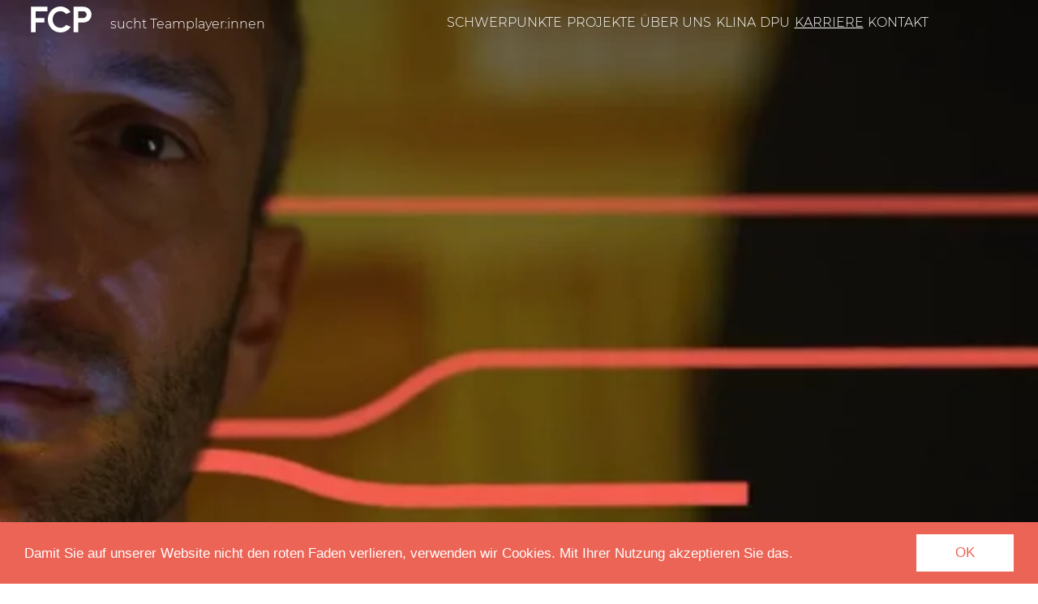

--- FILE ---
content_type: text/html; charset=UTF-8
request_url: https://fcp.at/de/karriere
body_size: 9552
content:
<!DOCTYPE html>
<html lang="de" dir="ltr" prefix="content: http://purl.org/rss/1.0/modules/content/  dc: http://purl.org/dc/terms/  foaf: http://xmlns.com/foaf/0.1/  og: http://ogp.me/ns#  rdfs: http://www.w3.org/2000/01/rdf-schema#  schema: http://schema.org/  sioc: http://rdfs.org/sioc/ns#  sioct: http://rdfs.org/sioc/types#  skos: http://www.w3.org/2004/02/skos/core#  xsd: http://www.w3.org/2001/XMLSchema# ">
    <head>
        <meta charset="utf-8" />
<script>var _paq = _paq || [];(function(){var u=(("https:" == document.location.protocol) ? "https://matomo.fcp.at/" : "http://matomo.fcp.at/");_paq.push(["setSiteId", "1"]);_paq.push(["setTrackerUrl", u+"piwik.php"]);_paq.push(["setDoNotTrack", 1]);_paq.push(['requireConsent']);_paq.push(["trackPageView"]);_paq.push(["setIgnoreClasses", ["no-tracking","colorbox"]]);_paq.push(["enableLinkTracking"]);var d=document,g=d.createElement("script"),s=d.getElementsByTagName("script")[0];g.type="text/javascript";g.defer=true;g.async=true;g.src=u+"piwik.js";s.parentNode.insertBefore(g,s);})();</script>
<meta name="Generator" content="Drupal 8 (https://www.drupal.org)" />
<meta name="MobileOptimized" content="width" />
<meta name="HandheldFriendly" content="true" />
<meta name="viewport" content="width=device-width, initial-scale=1.0" />
<link rel="shortcut icon" href="/core/misc/favicon.ico" type="image/vnd.microsoft.icon" />
<link rel="alternate" hreflang="de" href="https://fcp.at/de/karriere" />
<link rel="alternate" hreflang="en" href="https://fcp.at/en/career" />
<link rel="canonical" href="https://fcp.at/de/karriere" />
<link rel="shortlink" href="https://fcp.at/de/node/115" />
<link rel="revision" href="https://fcp.at/de/karriere" />

        <title>Karriere Seite | FCP</title>
        <link rel="stylesheet" media="all" href="/sites/default/files/css/css_NVJNINgFIIxIFXnnAI7BpN9AGDQVcNdlBzMMtiF9b8s.css?t68sbt" />
<link rel="stylesheet" media="all" href="/sites/default/files/css/css_OzqUvM7IHPCpUFdezA2TnoqTsaqvZ1wpkkPBUPztxJw.css?t68sbt" />

        
<!--[if lte IE 8]>
<script src="/sites/default/files/js/js_VtafjXmRvoUgAzqzYTA3Wrjkx9wcWhjP0G4ZnnqRamA.js"></script>
<![endif]-->


        <link rel="icon" type="image/x-icon" href="/themes/tpl_fcp/images/favicons/favicon.ico" />
        <link rel="apple-touch-icon" sizes="180x180" href="/themes/tpl_fcp/images/favicons/apple-touch-icon.png">
        <link rel="icon" type="image/png" sizes="32x32" href="/themes/tpl_fcp/images/favicons/favicon-32x32.png">
        <link rel="icon" type="image/png" href="/themes/tpl_fcp/images/favicons/android-chrome-192x192.png" sizes="192x192">
        <link rel="icon" type="image/png" href="/themes/tpl_fcp/images/favicons/android-chrome-512x512.png" sizes="512x512">
        <link rel="icon" type="image/png" sizes="16x16" href="/themes/tpl_fcp/images/favicons/favicon-16x16.png">
        <link rel="icon" type="image/png" sizes="194x194" href="/themes/tpl_fcp/images/favicons/favicon-194x194.png">
        <link rel="manifest" href="/themes/tpl_fcp/images/favicons/manifest.json">
        <link rel="mask-icon" href="/themes/tpl_fcp/images/favicons/safari-pinned-tab.svg" color="#EC6456">
        <meta name="apple-mobile-web-app-title" content="FCP">
        <meta name="application-name" content="FCP">
        <meta name="theme-color" content="#ffffff">
        <meta name="msapplication-config" content="/themes/tpl_fcp/images/favicons/browserconfig.xml">

    </head>
    <body class="">
                <a href="#content" class="visually-hidden focusable">
            Direkt zum Inhalt
        </a>

        
          <div class="dialog-off-canvas-main-canvas" data-off-canvas-main-canvas>
    <div id="content" class="red-look">
    <header class="header" role="banner">
          <div>
    
<div role="navigation" aria-labelledby="block-fcphauptnavigation-absolute-menu" id="block-fcphauptnavigation-absolute">
    <nav class="primary-nav navbar navbar-expand-lg absolute-nav">
                                        
        <h2 class="visually-hidden" id="block-fcphauptnavigation-absolute-menu">FCP Hauptnavigation weißes Logo</h2>
        

        <div class="col-lg-5 col-md-7 col-9">
            <div class="d-flex">
                <a href="/de"><svg class="logo" height="98.75mm" viewBox="0 0 653.08 279.92" width="870.765" xmlns="http://www.w3.org/2000/svg"><g fill="currentColor"><path d="M0 3.07v274.79h50.62V172.53h94.5V124h-94.5V51.6h126.53V3.07zM429.27 218.73l-48.35-19.51-1.09-.42-.8 1.07a67.83 67.83 0 0 1-14.64 14.61 79.82 79.82 0 0 1-20.63 10.87 76.47 76.47 0 0 1-25.76 4.12c-11.89 0-24.12-2.38-33.57-6.52a77.78 77.78 0 0 1-25.95-18.47 93.06 93.06 0 0 1-17.76-28.31 94.61 94.61 0 0 1-6.66-35.92 94.66 94.66 0 0 1 6.66-35.93A93.13 93.13 0 0 1 258.51 76a77.76 77.76 0 0 1 25.95-18.47C293.91 53.4 306.14 51 318 51a76.31 76.31 0 0 1 25.73 4.13A72.46 72.46 0 0 1 363.92 66a68.12 68.12 0 0 1 13.75 14.28l.71 1L427 61.22l-1.66-2.67a129.09 129.09 0 0 0-25.77-29 133.31 133.31 0 0 0-36.83-21.47A122.94 122.94 0 0 0 317.94 0a131.14 131.14 0 0 0-52.41 10.71 134.48 134.48 0 0 0-43.27 29.73 145.57 145.57 0 0 0-29.47 44.62A139 139 0 0 0 181.86 140a138.42 138.42 0 0 0 10.93 55.12 146 146 0 0 0 29.47 44.4 134.46 134.46 0 0 0 43.27 29.74 131.2 131.2 0 0 0 52.41 10.7 129 129 0 0 0 46.16-8.08 134.92 134.92 0 0 0 37.47-21.42 127.16 127.16 0 0 0 26-29zM646.42 54.88a82.09 82.09 0 0 0-18.57-27 89.9 89.9 0 0 0-27.64-18.21A86.14 86.14 0 0 0 566.3 3H459.52v274.86h50.62V172.53h56.16a86.32 86.32 0 0 0 33.91-6.65 89.9 89.9 0 0 0 27.64-18.17 83.1 83.1 0 0 0 25.23-59.94 82.64 82.64 0 0 0-6.66-32.89zm-48.66 46.54a40.73 40.73 0 0 1-8 11.51 40.25 40.25 0 0 1-11.42 8.07 31.2 31.2 0 0 1-13.5 3h-54.7V51.6h54.7a31.27 31.27 0 0 1 13.5 3 40.41 40.41 0 0 1 11.42 8 41.16 41.16 0 0 1 8 11.51 32.39 32.39 0 0 1 0 27.23z"/></g></svg></a>
                <span class="fcp-claim align-self-end d-sm-inline d-none"></span>
            </div>
        </div>
        <div class="col-lg-6 col-md-5 col-3 align-self-end text-right">
            <button class="moblie-menu-btn d-lg-none" type="button" data-toggle="modal" data-target="#menu-mobile">
                <span>MENÜ</span>
            </button>

                                    
    <div class="d-none d-lg-block">
                    <ul class="navbar-nav text-uppercase justify-content-between w-100">
                                    <li class="nav-item">
                    <a href="/de/schwerpunkte" data-drupal-link-system-path="schwerpunkte">Schwerpunkte</a>
                                    </li>
                            <li class="nav-item">
                    <a href="/de/projekte/alle" data-drupal-link-system-path="projekte/alle">Projekte</a>
                                    </li>
                            <li class="nav-item">
                    <a href="/de/ueber-uns" data-drupal-link-system-path="node/12">Über Uns</a>
                                    </li>
                            <li class="nav-item">
                    <a href="/de/klina" title="K" data-drupal-link-system-path="node/416">KliNa</a>
                                    </li>
                            <li class="nav-item">
                    <a href="https://dpu.fcp.at/">DPU</a>
                                    </li>
                            <li class="nav-item">
                    <a href="/de/karriere" class="is-active" data-drupal-link-system-path="node/115">Karriere</a>
                                    </li>
                            <li class="nav-item">
                    <a href="/de/kontakt" data-drupal-link-system-path="node/67">Kontakt</a>
                                    </li>
                    </ul>
    </div>

                    </div>
    </nav>
</div>

<div class="fcp-claim__text d-none">sucht Teamplayer:innen</div>
<div id="block-karriereheader2025deen">
  
    
      
<div class="field field--name-field-fcp-block-content field--type-entity-reference-revisions field--label-hidden">


  <div>
          <div class="field__item">
<div class="mb-6">
    <div class="paragraph paragraph--type--container paragraph--view-mode--default">
                
<div class="field field--name-field-container-content field--type-entity-reference-revisions field--label-hidden">

  <div class="container-fluid">

  <div class="row field__items">
          <div class="col-full field__item">  <div class="paragraph paragraph--type--media-element-video paragraph--view-mode--default embed-responsive embed-responsive-16by9">
          <div class="embed-responsive-item">
        
            <div>
<div class="embed-responsive embed-responsive-16by9">
  <div class="embed-responsive-item">
                  <div><iframe src="/de/media/oembed?url=https%3A//vimeo.com/823272180/7d06d83f61&amp;max_width=0&amp;max_height=0&amp;hash=hyfSbcq5UsFUxQijHf3rcIYxC_Js734I3wo8DBB2MBk" frameborder="0" allowtransparency width="426" height="240" class="media-oembed-content" title="FCP Employer Branding Video"></iframe>
</div>
            </div>
</div>


</div>
      
      </div>
      </div>
</div>
      </div>

  </div>
</div>

            </div>
</div>
</div>
          <div class="field__item">
<div class="mb-6">
    <div class="paragraph paragraph--type--container paragraph--view-mode--default">
                
<div class="field field--name-field-container-content field--type-entity-reference-revisions field--label-hidden">

  <div class="container-fluid">

  <div class="row field__items">
          <div class="col-12 field__item">
  <div class="paragraph paragraph--type--text paragraph--view-mode--default">
          
            <div><h2>Diese Positionen warten auf Teamplayer:innen.</h2></div>
      
      </div>
</div>
      </div>

  </div>
</div>

            </div>
</div>
</div>
      </div>

</div>

  </div>

  </div>

    </header>

    
    <div class="">
                <main role="main">
                            <div class="pre-content">
                      <div>
    <div class="views-element-container" id="block-views-block-all-jobs-block">
    
        
            <div><div class="jobs js-view-dom-id-3866fc3f8d9b5d5c05335262ff804ebd06d3124b8e4f7858839f73f34adf5ee8">
  
  
  

  
  
  

  <div class="views-view-grid horizontal cols-3 clearfix">
            <div class="jobs__row mb-4">
                  <div class="jobs__col"><a  data-history-node-id="741" role="article" about="/de/node/741" class="fcp-red-tile d-flex flex-column justify-content-end" href="https://fcpvce.onlyfy.jobs/job/v5eobsc7" target="_blank">
    <div class="mb-auto">
        <p>Vollzeit . Essen, Deutschland</p>
        <h3 class="font-bold"><span>Projektleiter:in Tragwerksplanung</span>
</h3>
    </div>
    <p class="details">Details</p>
</a>
</div>
                  <div class="jobs__col"><a  data-history-node-id="740" role="article" about="/de/node/740" class="fcp-red-tile d-flex flex-column justify-content-end" href="https://fcpvce.onlyfy.jobs/job/48mbmps0" target="_blank">
    <div class="mb-auto">
        <p>Vollzeit . Essen, Deutschland</p>
        <h3 class="font-bold"><span>Projektleiter:in Eisenbahnwesen</span>
</h3>
    </div>
    <p class="details">Details</p>
</a>
</div>
                  <div class="jobs__col"><a  data-history-node-id="739" role="article" about="/de/node/739" class="fcp-red-tile d-flex flex-column justify-content-end" href="https://fcpvce.onlyfy.jobs/job/km5yikkk" target="_blank">
    <div class="mb-auto">
        <p>Vollzeit . Essen, Deutschland</p>
        <h3 class="font-bold"><span>Projektleiter:in Bauphysik</span>
</h3>
    </div>
    <p class="details">Details</p>
</a>
</div>
              </div>
          <div class="jobs__row mb-4">
                  <div class="jobs__col"><a  data-history-node-id="734" role="article" about="/de/node/734" class="fcp-red-tile d-flex flex-column justify-content-end" href="https://fcpvce.onlyfy.jobs/job/1q0m11qm" target="_blank">
    <div class="mb-auto">
        <p>Vollzeit . Wien, Österreich</p>
        <h3 class="font-bold"><span>Buchhalter:in</span>
</h3>
    </div>
    <p class="details">Details</p>
</a>
</div>
                  <div class="jobs__col"><a  data-history-node-id="731" role="article" about="/de/node/731" class="fcp-red-tile d-flex flex-column justify-content-end" href="https://fcpvce.onlyfy.jobs/job/ta6npwt3" target="_blank">
    <div class="mb-auto">
        <p>Vollzeit . Wien, Österreich</p>
        <h3 class="font-bold"><span>Streckenplaner:in Eisenbahnwesen</span>
</h3>
    </div>
    <p class="details">Details</p>
</a>
</div>
                  <div class="jobs__col"><a  data-history-node-id="730" role="article" about="/de/node/730" class="fcp-red-tile d-flex flex-column justify-content-end" href="https://fcpvce.onlyfy.jobs/job/5g264u7y" target="_blank">
    <div class="mb-auto">
        <p>Vollzeit . München, Deutschland</p>
        <h3 class="font-bold"><span>Projektmanager:in - Bauwirtschaft</span>
</h3>
    </div>
    <p class="details">Details</p>
</a>
</div>
              </div>
          <div class="jobs__row mb-4">
                  <div class="jobs__col"><a  data-history-node-id="729" role="article" about="/de/node/729" class="fcp-red-tile d-flex flex-column justify-content-end" href="https://fcpvce.onlyfy.jobs/job/dgjeyd0e" target="_blank">
    <div class="mb-auto">
        <p>Vollzeit . Wien, Österreich</p>
        <h3 class="font-bold"><span>Projektmanager:in mit Fokus BIM</span>
</h3>
    </div>
    <p class="details">Details</p>
</a>
</div>
                  <div class="jobs__col"><a  data-history-node-id="728" role="article" about="/de/node/728" class="fcp-red-tile d-flex flex-column justify-content-end" href="https://fcpvce.onlyfy.jobs/job/ha3iua9y" target="_blank">
    <div class="mb-auto">
        <p>Vollzeit . Wien, Österreich</p>
        <h3 class="font-bold"><span>Konsulent:in Gebäudetechnik</span>
</h3>
    </div>
    <p class="details">Details</p>
</a>
</div>
                  <div class="jobs__col"><a  data-history-node-id="709" role="article" about="/de/node/709" class="fcp-red-tile d-flex flex-column justify-content-end" href="https://fcpvce.onlyfy.jobs/job/sk9v7y5x" target="_blank">
    <div class="mb-auto">
        <p>Vollzeit . Berlin, Deutschland</p>
        <h3 class="font-bold"><span>Statiker:in Ingenieurtiefbau</span>
</h3>
    </div>
    <p class="details">Details</p>
</a>
</div>
              </div>
          <div class="jobs__row mb-4">
                  <div class="jobs__col"><a  data-history-node-id="692" role="article" about="/de/node/692" class="fcp-red-tile d-flex flex-column justify-content-end" href="https://fcpvce.onlyfy.jobs/job/tud1l965" target="_blank">
    <div class="mb-auto">
        <p>Vollzeit . Wien, Österreich</p>
        <h3 class="font-bold"><span>Projektleiter:in Straßenplanung</span>
</h3>
    </div>
    <p class="details">Details</p>
</a>
</div>
                  <div class="jobs__col"><a  data-history-node-id="674" role="article" about="/de/node/674" class="fcp-red-tile d-flex flex-column justify-content-end" href="https://fcpvce.onlyfy.jobs/job/yiunawoy" target="_blank">
    <div class="mb-auto">
        <p>Vollzeit . Wien, Österreich</p>
        <h3 class="font-bold"><span>Teamleitung Eisenbahnwesen</span>
</h3>
    </div>
    <p class="details">Details</p>
</a>
</div>
                  <div class="jobs__col"><a  data-history-node-id="673" role="article" about="/de/node/673" class="fcp-red-tile d-flex flex-column justify-content-end" href="https://fcpvce.onlyfy.jobs/job/nsv23tu8" target="_blank">
    <div class="mb-auto">
        <p>Vollzeit . Wien, Österreich</p>
        <h3 class="font-bold"><span>Projektleiter:in Brückenbau</span>
</h3>
    </div>
    <p class="details">Details</p>
</a>
</div>
              </div>
      </div>

    

  
  

  
  
</div>
</div>

    </div>

  </div>

                </div>
                        <div class="main-content">
                  <div>
    <div data-drupal-messages-fallback class="hidden"></div><article data-history-node-id="115" role="article" about="/de/karriere">

  
    

  
  <div>
    
<div class="field field--name-field-content-content field--type-entity-reference-revisions field--label-hidden">


  <div>
          <div class="field__item">
<div class="mt-6">
    <div class="paragraph paragraph--type--container paragraph--view-mode--default">
                
<div class="field field--name-field-container-content field--type-entity-reference-revisions field--label-hidden">

  <div class="container-fluid">

  <div class="row field__items">
          <div class="col-sm-11 col-md-7 field__item">
  <div class="paragraph paragraph--type--text paragraph--view-mode--default">
          
            <div><h2>Vier Startpunkte für Ihre Karriere bei FCP.</h2></div>
      
      </div>
</div>
      </div>

  </div>
</div>

            </div>
</div>
</div>
          <div class="field__item">
<div class="mt-6">
    <div class="paragraph paragraph--type--container paragraph--view-mode--default">
                
<div class="field field--name-field-container-content field--type-entity-reference-revisions field--label-hidden">

  <div class="container-fluid">

  <div class="row field__items">
          <div class="col-sm-11 col-md-5 field__item">
  <div class="paragraph paragraph--type--text paragraph--view-mode--default">
          
            <div><p>Wir schlagen neue Wege ein.</p>

<h3>Praktikant:innen.</h3></div>
      
      </div>
</div>
      </div>

  </div>
</div>

            </div>
</div>
</div>
          <div class="field__item">
<div class="mt-5">
    <div class="paragraph paragraph--type--container paragraph--view-mode--default">
                
<div class="field field--name-field-container-content field--type-entity-reference-revisions field--label-hidden">

  <div class="container-fluid">

  <div class="row field__items">
          <div class="col-sm-11 col-md-7 offset-md-5 field__item">
  <div class="paragraph paragraph--type--text paragraph--view-mode--default">
          
            <div><p>Vernetztes Denken, Freude an der Tätigkeit und ein offener Umgang im Miteinander sind die drei Stränge, die unseren starken roten Faden bei FCP formen: im Team, im Tun und in jedem einzelnen Projekt.</p>

<p>Haben Sie im Rahmen Ihrer Ausbildung vor ein Pflichtpraktikum zu absolvieren? Oder haben Sie Interesse daran, uns in den Sommermonaten zu unterstützen? Wir begleiten Sie gerne ein Stück Ihres Ausbildungsweges. Besonders freuen wir uns über Bewerbungen von HTL-Schüler:innen und Studierenden bautechnischer Studienrichtungen.</p>

<p>Denn mit Ihnen wollen wir die Zukunft nicht nur gestalten, sondern auch nachhaltig verändern.<br />
Werden Sie jetzt Teil von FCP!<br />
<br />
Der Bewerbungszeitraum für Praktika im Sommer 2026 ist geschlossen. Wir bedanken uns für die zahlreichen Bewerbungen. </p></div>
      
      </div>
</div>
      </div>

  </div>
</div>

            </div>
</div>
</div>
          <div class="field__item">
<div class="mt-5">
    <div class="paragraph paragraph--type--container paragraph--view-mode--default">
                
<div class="field field--name-field-container-content field--type-entity-reference-revisions field--label-hidden">

  <div class="container-fluid">

  <div class="row field__items">
          <div class="col-sm-11 col-md-5 field__item">
  <div class="paragraph paragraph--type--text paragraph--view-mode--default">
          
            <div><p>Ziehen wir am selben Strang.</p>

<h3>HTL-Absolvent:innen.</h3></div>
      
      </div>
</div>
      </div>

  </div>
</div>

            </div>
</div>
</div>
          <div class="field__item">
<div class="mt-5">
    <div class="paragraph paragraph--type--container paragraph--view-mode--default">
                
<div class="field field--name-field-container-content field--type-entity-reference-revisions field--label-hidden">

  <div class="container-fluid">

  <div class="row field__items">
          <div class="col-sm-11 col-md-7 offset-md-5 field__item">
  <div class="paragraph paragraph--type--text paragraph--view-mode--default">
          
            <div><p>Vernetztes Denken, Freude an der Tätigkeit und ein offener Umgang im Miteinander sind die drei Stränge, die unseren starken roten Faden bei FCP formen: im Team, im Tun und in jedem einzelnen Projekt. Wenn Sie sich nach der Ausbildung in der Praxis beweisen wollen und voll Mut, Neugierde und Verantwortungsbewusstsein an gemeinsamen Zielen arbeiten möchten, sind Sie bei uns richtig.</p>

<p>Denn mit Ihnen wollen wir die Zukunft nicht nur gestalten, sondern auch nachhaltig verändern.<br />
Werden Sie jetzt Teil von FCP!</p></div>
      
      </div>
</div>
      </div>

  </div>
</div>

            </div>
</div>
</div>
          <div class="field__item">
<div class="mt-5">
    <div class="paragraph paragraph--type--container paragraph--view-mode--default">
                
<div class="field field--name-field-container-content field--type-entity-reference-revisions field--label-hidden">

  <div class="container-fluid">

  <div class="row field__items">
          <div class="col-sm-11 col-md-5 field__item">
  <div class="paragraph paragraph--type--text paragraph--view-mode--default">
          
            <div><p>Knüpfen Sie mit uns an Ihren Erfolg an.</p>

<h3>Studienabsolvent:innen.</h3></div>
      
      </div>
</div>
      </div>

  </div>
</div>

            </div>
</div>
</div>
          <div class="field__item">
<div class="mt-5">
    <div class="paragraph paragraph--type--container paragraph--view-mode--default">
                
<div class="field field--name-field-container-content field--type-entity-reference-revisions field--label-hidden">

  <div class="container-fluid">

  <div class="row field__items">
          <div class="col-sm-11 col-md-7 offset-md-5 field__item">
  <div class="paragraph paragraph--type--text paragraph--view-mode--default">
          
            <div><p>Vernetztes Denken, Freude an der Tätigkeit und ein offener Umgang im Miteinander sind die drei Stränge, die unseren starken roten Faden bei FCP formen: im Team, im Tun und in jedem einzelnen Projekt. Ein Leitfaden, der Sie stetig nach vorne bringt und in dem wir die Kräfte von jedem Einzelnen an den richtigen Stellen zusammenführen.</p>

<p>Denn mit Ihnen wollen wir die Zukunft nicht nur gestalten, sondern auch nachhaltig verändern.<br />
Werden Sie jetzt Teil von FCP!</p></div>
      
      </div>
</div>
          <div class="col-sm-11 col-md-7 offset-md-5 field__item">
<div class="fcp-link font-bold">
    <div class="paragraph paragraph--type--fcp-link paragraph--view-mode--default">
                <a href="https://fcpvce.jobbase.io/apply/3gkuv39gfgob5w31mphbq7nykmgyyba">Jetzt bewerben</a>
            </div>
</div>
</div>
      </div>

  </div>
</div>

            </div>
</div>
</div>
          <div class="field__item">
<div class="mt-5">
    <div class="paragraph paragraph--type--container paragraph--view-mode--default">
                
<div class="field field--name-field-container-content field--type-entity-reference-revisions field--label-hidden">

  <div class="container-fluid">

  <div class="row field__items">
          <div class="col-sm-11 col-md-5 field__item">
  <div class="paragraph paragraph--type--text paragraph--view-mode--default">
          
            <div><p>Verweben wir unsere Fähigkeiten.</p>

<h3>Quereinsteiger:innen.</h3></div>
      
      </div>
</div>
      </div>

  </div>
</div>

            </div>
</div>
</div>
          <div class="field__item">
<div class="mt-5">
    <div class="paragraph paragraph--type--container paragraph--view-mode--default">
                
<div class="field field--name-field-container-content field--type-entity-reference-revisions field--label-hidden">

  <div class="container-fluid">

  <div class="row field__items">
          <div class="col-sm-11 col-md-7 offset-md-5 field__item">
  <div class="paragraph paragraph--type--text paragraph--view-mode--default">
          
            <div><p>Vernetztes Denken, Freude an der Tätigkeit und ein offener Umgang im Miteinander sind die drei Stränge, die unseren starken roten Faden bei FCP formen: im Team, im Tun und in jedem einzelnen Projekt. Dazu brauchen wir aber immer einen frischen Blick auf die Dinge. Wenn Sie also schon viel gesehen haben, aber noch immer auf der Suche sind, wollen wir Ihre Fähigkeiten mit unseren verknüpfen.</p>

<p>Denn mit Ihnen wollen wir die Zukunft nicht nur gestalten, sondern auch nachhaltig verändern.<br />
Werden Sie jetzt Teil von FCP!</p></div>
      
      </div>
</div>
          <div class="col-sm-11 col-md-7 offset-md-5 field__item">
<div class="fcp-link font-bold">
    <div class="paragraph paragraph--type--fcp-link paragraph--view-mode--default">
                <a href="https://fcpvce.jobbase.io/apply/3gkuv39gfgob5w31mphbq7nykmgyyba">Jetzt bewerben</a>
            </div>
</div>
</div>
      </div>

  </div>
</div>

            </div>
</div>
</div>
          <div class="field__item">
<div class="mt-6 mb-6">
    <div class="paragraph paragraph--type--container paragraph--view-mode--default">
                
<div class="field field--name-field-container-content field--type-entity-reference-revisions field--label-hidden">

  <div class="container-fluid">

  <div class="row field__items">
          <div class="col-sm-11 field__item">
  <div class="paragraph paragraph--type--text paragraph--view-mode--default">
          
            <div><h2>Incentives und Work-Life-Balance</h2></div>
      
      </div>
</div>
      </div>

  </div>
</div>

            </div>
</div>
</div>
          <div class="field__item">
<div class="">
    <div class="paragraph paragraph--type--container paragraph--view-mode--default">
                
<div class="field field--name-field-container-content field--type-entity-reference-revisions field--label-hidden">

  <div class="container-fluid">

  <div class="row field__items">
          <div class="col-md-6 order-md-1 field__item">
  


  <div class="paragraph paragraph--type--media-element paragraph--view-mode--default embed-responsive embed-responsive-16by9 border-grey no-zoom ratio-16by9">
                  <img class="embed-responsive-item" src="/sites/default/files/2019-09/karriere-icon_1.png" alt="Icon Karriere Gesundheit">
            </div>
</div>
          <div class="col-sm-11 col-md-6 order-md-3 field__item">
  <div class="paragraph paragraph--type--text paragraph--view-mode--default mt-4 mb-4">
          
            <div><p><strong>Gesundheit</strong></p>

<p>FCP legt großen Wert auf die Gesundheit der Mitarbeiter:innen. Neben Trainings zu Gesundheit am Arbeitsplatz, gibt ein Betriebsarzt alle zwei Wochen Auskunft zu medizinischen Fragen. Zudem bietet das Unternehmen im Rahmen der betrieblichen Gesundheitsförderung diverse Impfungen und Gesundenuntersuchungen an.</p></div>
      
      </div>
</div>
          <div class="col-md-6 order-md-2 field__item">
  


  <div class="paragraph paragraph--type--media-element paragraph--view-mode--default embed-responsive embed-responsive-16by9 border-grey no-zoom ratio-16by9">
                  <img class="embed-responsive-item" src="/sites/default/files/2019-09/karriere-icon_2.png" alt="Icon Karriere Essen">
            </div>
</div>
          <div class="col-sm-11 col-md-6 order-md-4 field__item">
  <div class="paragraph paragraph--type--text paragraph--view-mode--default mt-4 mb-4">
          
            <div><p><strong>Essenszulage</strong></p>

<p>Um die Pausenzeit angenehm nutzen können, gibt es eine Essenszulage, welche in ausgewählten, umliegenden Restaurants einzulösen ist. Zusätzlich steht ein Sozialraum mit einer vollausgestatteten Küche zur Verfügung.</p></div>
      
      </div>
</div>
      </div>

  </div>
</div>

            </div>
</div>
</div>
          <div class="field__item">
<div class="mt-5">
    <div class="paragraph paragraph--type--container paragraph--view-mode--default">
                
<div class="field field--name-field-container-content field--type-entity-reference-revisions field--label-hidden">

  <div class="container-fluid">

  <div class="row field__items">
          <div class="col-md-6 order-md-1 field__item">
  


  <div class="paragraph paragraph--type--media-element paragraph--view-mode--default embed-responsive embed-responsive-16by9 border-grey no-zoom ratio-16by9">
                  <img class="embed-responsive-item" src="/sites/default/files/2019-09/karriere-icon_3.png" alt="Icon Karriere Prämie">
            </div>
</div>
          <div class="col-sm-11 col-md-6 order-md-3 field__item">
  <div class="paragraph paragraph--type--text paragraph--view-mode--default mt-4 mb-4">
          
            <div><p><strong>Prämie</strong></p>

<p>Sofern es die wirtschaftliche Situation des Unternehmens zulässt, werden den Mitarbeiter:innen einmal jährlich Prämien zur individuellen Würdigung des Beitrags am Unternehmenserfolg ausbezahlt.</p></div>
      
      </div>
</div>
          <div class="col-md-6 order-md-2 field__item">
  


  <div class="paragraph paragraph--type--media-element paragraph--view-mode--default embed-responsive embed-responsive-16by9 border-grey no-zoom ratio-16by9">
                  <img class="embed-responsive-item" src="/sites/default/files/2019-09/karriere-icon_4.png" alt="Icon Karriere flexible Arbeitszeit">
            </div>
</div>
          <div class="col-sm-11 col-md-6 order-md-4 field__item">
  <div class="paragraph paragraph--type--text paragraph--view-mode--default mt-4 mb-4">
          
            <div><p><strong>Flexible Arbeitszeiten</strong></p>

<p>FCP bevorzugt ausgeschlafene Leistung. Das Gleitzeitmodell des Unternehmens sowie das Modell auch örtlich flexibel zu arbeiten, bietet den Mitarbeiter:innen die Möglichkeit, ihren Arbeitsalltag den Bedürfnissen entsprechend zu gestalten.</p></div>
      
      </div>
</div>
      </div>

  </div>
</div>

            </div>
</div>
</div>
          <div class="field__item">
<div class="mt-5">
    <div class="paragraph paragraph--type--container paragraph--view-mode--default">
                
<div class="field field--name-field-container-content field--type-entity-reference-revisions field--label-hidden">

  <div class="container-fluid">

  <div class="row field__items">
          <div class="col-md-6 order-md-1 field__item">
  


  <div class="paragraph paragraph--type--media-element paragraph--view-mode--default embed-responsive embed-responsive-16by9 border-grey no-zoom ratio-16by9">
                  <img class="embed-responsive-item" src="/sites/default/files/2019-09/karriere-icon_5.png" alt="Icon Karriere Weiterbildung">
            </div>
</div>
          <div class="col-sm-11 col-md-6 order-md-3 field__item">
  <div class="paragraph paragraph--type--text paragraph--view-mode--default mt-4">
          
            <div><p><strong>Aus- &amp; Weiterbildung</strong></p>

<p>Ein individuell abgestimmtes Aus- und Weiterbildungskonzept ist unerlässlich, um Know-how bieten zu können. Aus- und Weiterbildungsangebote werden individuell an deinen Bedarf angepasst.</p></div>
      
      </div>
</div>
          <div class="col-md-6 order-md-2 field__item">
  


  <div class="paragraph paragraph--type--media-element paragraph--view-mode--default embed-responsive embed-responsive-16by9 border-grey no-zoom ratio-16by9">
                  <img class="embed-responsive-item" src="/sites/default/files/2019-09/karriere-icon_6.png" alt="Icon Karriere Obst">
            </div>
</div>
          <div class="col-sm-11 col-md-6 order-md-4 field__item">
  <div class="paragraph paragraph--type--text paragraph--view-mode--default mt-4">
          
            <div><p><strong>Frisches Obst</strong></p>

<p>Eine gesunde und ausgewogene Ernährung ist für alle Lebensbereiche wichtig. Deshalb stellt FCP seinen Mitarbeiter:innen frisches, saisonales Obst zur freien Entnahme bereit.</p></div>
      
      </div>
</div>
      </div>

  </div>
</div>

            </div>
</div>
</div>
          <div class="field__item">
<div class="mt-5">
    <div class="paragraph paragraph--type--container paragraph--view-mode--default">
                
<div class="field field--name-field-container-content field--type-entity-reference-revisions field--label-hidden">

  <div class="container-fluid">

  <div class="row field__items">
          <div class="col-md-6 order-md-1 field__item">
  


  <div class="paragraph paragraph--type--media-element paragraph--view-mode--default embed-responsive embed-responsive-16by9 border-grey no-zoom ratio-16by9">
                  <img class="embed-responsive-item" src="/sites/default/files/2019-09/karriere-icon_7.png" alt="Icon Karriere Fitness">
            </div>
</div>
          <div class="col-sm-11 col-md-6 order-md-3 field__item">
  <div class="paragraph paragraph--type--text paragraph--view-mode--default mt-4">
          
            <div><p><strong>Fitness</strong></p>

<p>Körperliche Fitness steigert das Wohlbefinden und die Gesundheit. Um den gemeinsamen Spaß an Sport und Bewegung zu fördern, organisiert FCP mehrmals jährlich unternehmensweite Teilnahmen an Sportveranstaltungen und bietet darüber hinaus einmal wöchentlich Yoga, Kraft- sowie Lauftraining in den Räumlichkeiten des Unternehmens an.</p></div>
      
      </div>
</div>
          <div class="col-md-6 order-md-2 field__item">
  


  <div class="paragraph paragraph--type--media-element paragraph--view-mode--default embed-responsive embed-responsive-16by9 border-grey no-zoom ratio-16by9">
                  <img class="embed-responsive-item" src="/sites/default/files/2019-09/karriere-icon_8.png" alt="Icon Karriere Zentrum">
            </div>
</div>
          <div class="col-sm-11 col-md-6 order-md-4 field__item">
  <div class="paragraph paragraph--type--text paragraph--view-mode--default mt-4">
          
            <div><p><strong>Gute Verkehrsanbindung</strong></p>

<p>Der Hauptstandort von FCP ist sehr zentral gelegen und kann gut mit zahlreichen Öffentlichen Verkehrsmitteln sowie auch mit dem Fahrrad erreicht werden.</p></div>
      
      </div>
</div>
      </div>

  </div>
</div>

            </div>
</div>
</div>
      </div>

</div>

  </div>

</article>

  </div>

            </div>
                    </main>
                    <div class="pre-footer">
                  <div>
    
  <div id="block-jobbanner">
    
        
            <a class="job-banner mt-6" href="/de/karriere">
        
        <div class="container-fluid py-5 background-image">
            <div class="row">
                <div class="col">
                    <h3>
            <div><p>Wir suchen Verstärkung<br />
in unserem Team.</p></div>
      </h3>
                    <p class="job-banner_link-title">Unsere offenen Stellen</p>
                </div>
            </div>
        </div>
    </a>
      </div>
</a>

  </div>

            </div>
                            <footer class="footer" role="contentinfo">
                  <div>
    <div id="block-footer-contact-block">
  
    
      
<div class="field field--name-field-fcp-block-content field--type-entity-reference-revisions field--label-hidden">


  <div>
          <div class="field__item">
<div class="mt-5 mb-5">
    <div class="paragraph paragraph--type--container paragraph--view-mode--default">
                
<div class="field field--name-field-container-content field--type-entity-reference-revisions field--label-hidden">

  <div class="container-fluid">

  <div class="row field__items">
          <div class="col-12 field__item">
  <div class="paragraph paragraph--type--text paragraph--view-mode--default">
          
            <div><p class="font-big font-bold">Standort in Ihrer Nähe</p></div>
      
      </div>
</div>
      </div>

  </div>
</div>

            </div>
</div>
</div>
          <div class="field__item">
<div class="">
    <div class="paragraph paragraph--type--container paragraph--view-mode--default">
                
<div class="field field--name-field-container-content field--type-entity-reference-revisions field--label-hidden">

  <div class="container-fluid">

  <div class="row field__items">
          <div class="col-sm-6 col-md-4 offset-md-2 field__item">
  <div class="paragraph paragraph--type--text paragraph--view-mode--default">
          
            <div><p class="font-big font-bold"><a class="font-big font-bold" href="/de/kontakt">Wien</a></p>

<p class="font-grey">T <a class="font-grey" href="tel:+431902920">+43 1 90 292.0</a><br />
E <a class="font-grey" href="mailto:fcp@fcp.at">fcp@fcp.at</a></p></div>
      
      </div>
</div>
          <div class="col-sm-4 col-md-4 offset-md-2 field__item">
<div class="fcp-link font-bold font-big">
    <div class="paragraph paragraph--type--fcp-link paragraph--view-mode--default">
                <a href="/de/kontakt">Alle Standorte</a>
            </div>
</div>
</div>
      </div>

  </div>
</div>

            </div>
</div>
</div>
      </div>

</div>

  </div>

<div class="py-4">
    <hr>
    <div class="container-fluid">
        <div class="row">
            <div class="col">
                                <nav role="navigation" aria-labelledby="block-fcpfooternavigation-menu" id="block-fcpfooternavigation">
                                                                                                    
                    <h2 class="visually-hidden" id="block-fcpfooternavigation-menu">FCP Footernavigation</h2>
                    

                                                            



    <div class="navbar nav-footer">
                    <ul class="nav">
                                    <li  class="nav-item">
                    <a href="/index.php/de/news/alle" data-drupal-link-system-path="news/alle">News</a>
                                    </li>
                            <li  class="nav-item">
                    <a href="/index.php/de/presse" data-drupal-link-system-path="node/91">Presse</a>
                                    </li>
                            <li  class="nav-item">
                    <a href="/index.php/de/fcp-innovations-preis" data-drupal-link-system-path="node/72">FCP Preis</a>
                                    </li>
                    </ul>
    </div>


                                    </nav>
            </div>
        </div>
    </div>
    <hr>
</div>
<nav role="navigation" aria-labelledby="block-fcpdatenschutzundimpressum-menu" id="block-fcpdatenschutzundimpressum">
            
  <h2 class="visually-hidden" id="block-fcpdatenschutzundimpressum-menu">FCP Datenschutz und Impressum</h2>
  

        


<div class="container-fluid">
    <div class="row pt-4">
        <div class="col">
                            <div class="nav-imprint">
                                            <ul class="nav">
                                                                        <li class="nav-item font-grey mr-3">
                                <a href="https://www.linkedin.com/company/fcp-fritsch-chiari-partner-zt-gmbh" title="FCP LinkedIn">LinkedIn</a>
                                                            </li>
                                                    <li class="nav-item font-grey mr-3">
                                <a href="/index.php/de/anmeldung-updates" title="Anmeldung Newsletter FCP" data-drupal-link-system-path="node/553">Newsletter</a>
                                                            </li>
                                                    <li class="nav-item font-grey mr-3">
                                <a href="/index.php/de/datenschutz" data-drupal-link-system-path="node/94">Datenschutz</a>
                                                            </li>
                                                    <li class="nav-item font-grey mr-3">
                                <a href="/index.php/de/impressum" data-drupal-link-system-path="node/95">Impressum</a>
                                                            </li>
                                                    <li class="nav-item font-grey mr-3">
                                <a href="https://app.whistlecomplete.at/whistleblowing/8a025c7d-52ad-4792-ab29-53c0840b742a" title="Hinweisgebersystem">Hinweisgeber:innenschutzgesetz</a>
                                                            </li>
                                                <li class="font-grey"><p> 2019 © FCP</p></li>
                    </ul>
                </div>
                    </div>
    </div>
</div>



  </nav>
<nav role="navigation" aria-labelledby="block-fcplanguageswitch-menu" id="block-fcplanguageswitch">
            
  <h2 class="visually-hidden" id="block-fcplanguageswitch-menu">FCP Language Switch</h2>
  

        


<div class="container-fluid">
    <div class="row pt-3 pb-5">
        <div class="col">
                            <div class="nav-language-switch">
                                            <ul class="nav">
                                                                                                    <li class="nav-item font-grey">
                                <a href="/index.php/de" data-drupal-link-system-path="&lt;front&gt;">Deutsch</a>
                                                            </li>
                                                            <li class="mx-2"> | </li>
                                                                                                            <li class="nav-item font-grey">
                                <a href="https://www.fcp.at/en">English</a>
                                                            </li>
                                                                        </ul>
                </div>
                    </div>
    </div>
</div>

  </nav>

  </div>

            </footer>
            </div>

    <div class="modal fade" id="menu-mobile" tabindex="-1" role="dialog" aria-labelledby="menu-mobileTitle" aria-hidden="true">
        <div class="modal-dialog modal-dialog-centered" role="document">
            <div class="modal-content">
                <div class="modal-body">
                    <button type="button" class="close-btn text-uppercase" data-dismiss="modal" aria-label="Close">
                        <span aria-hidden="true">schliessen</span>
                    </button>
                    <a href="/de"><svg class="logo" height="98.75mm" viewBox="0 0 653.08 279.92" width="870.765" xmlns="http://www.w3.org/2000/svg"><g fill="currentColor"><path d="M0 3.07v274.79h50.62V172.53h94.5V124h-94.5V51.6h126.53V3.07zM429.27 218.73l-48.35-19.51-1.09-.42-.8 1.07a67.83 67.83 0 0 1-14.64 14.61 79.82 79.82 0 0 1-20.63 10.87 76.47 76.47 0 0 1-25.76 4.12c-11.89 0-24.12-2.38-33.57-6.52a77.78 77.78 0 0 1-25.95-18.47 93.06 93.06 0 0 1-17.76-28.31 94.61 94.61 0 0 1-6.66-35.92 94.66 94.66 0 0 1 6.66-35.93A93.13 93.13 0 0 1 258.51 76a77.76 77.76 0 0 1 25.95-18.47C293.91 53.4 306.14 51 318 51a76.31 76.31 0 0 1 25.73 4.13A72.46 72.46 0 0 1 363.92 66a68.12 68.12 0 0 1 13.75 14.28l.71 1L427 61.22l-1.66-2.67a129.09 129.09 0 0 0-25.77-29 133.31 133.31 0 0 0-36.83-21.47A122.94 122.94 0 0 0 317.94 0a131.14 131.14 0 0 0-52.41 10.71 134.48 134.48 0 0 0-43.27 29.73 145.57 145.57 0 0 0-29.47 44.62A139 139 0 0 0 181.86 140a138.42 138.42 0 0 0 10.93 55.12 146 146 0 0 0 29.47 44.4 134.46 134.46 0 0 0 43.27 29.74 131.2 131.2 0 0 0 52.41 10.7 129 129 0 0 0 46.16-8.08 134.92 134.92 0 0 0 37.47-21.42 127.16 127.16 0 0 0 26-29zM646.42 54.88a82.09 82.09 0 0 0-18.57-27 89.9 89.9 0 0 0-27.64-18.21A86.14 86.14 0 0 0 566.3 3H459.52v274.86h50.62V172.53h56.16a86.32 86.32 0 0 0 33.91-6.65 89.9 89.9 0 0 0 27.64-18.17 83.1 83.1 0 0 0 25.23-59.94 82.64 82.64 0 0 0-6.66-32.89zm-48.66 46.54a40.73 40.73 0 0 1-8 11.51 40.25 40.25 0 0 1-11.42 8.07 31.2 31.2 0 0 1-13.5 3h-54.7V51.6h54.7a31.27 31.27 0 0 1 13.5 3 40.41 40.41 0 0 1 11.42 8 41.16 41.16 0 0 1 8 11.51 32.39 32.39 0 0 1 0 27.23z"/></g></svg></a>
                    <ul class="main-menu">
                        <li><a href="https://fcp.at/de">Start</a></li>
                                                    <li><a href="/de/schwerpunkte">Schwerpunkte</a></li>
                                                    <li><a href="/de/projekte/alle">Projekte</a></li>
                                                    <li><a href="/de/ueber-uns">Über Uns</a></li>
                                                    <li><a href="/de/klina">KliNa</a></li>
                                                    <li><a href="https://dpu.fcp.at/">DPU</a></li>
                                                    <li><a href="/de/karriere">Karriere</a></li>
                                                    <li><a href="/de/kontakt">Kontakt</a></li>
                                            </ul>

                    <ul class="footer-menu">
                                                    <li><a href="/de/news/alle">News</a></li>
                                                    <li><a href="/de/presse">Presse</a></li>
                                                    <li><a href="/de/fcp-innovations-preis">FCP Preis</a></li>
                                            </ul>
                    <span class="copyright">2019 © FCP</span>
                </div>
            </div>
        </div>
    </div>

</div>

  </div>

        

        <script type="application/json" data-drupal-selector="drupal-settings-json">{"path":{"baseUrl":"\/","scriptPath":null,"pathPrefix":"de\/","currentPath":"node\/115","currentPathIsAdmin":false,"isFront":false,"currentLanguage":"de"},"pluralDelimiter":"\u0003","cookieconsent":{"message":"Damit Sie auf unserer Website nicht den roten Faden verlieren, verwenden wir Cookies. Mit Ihrer Nutzung akzeptieren Sie das.","dismiss":"OK","learnMore":"","link":"","path":"\/","expiry":365,"target":"_self","domain":".fcp.at","markup":"\u003Cdiv class=\u0022cc_banner cc_container cc_container--open\u0022\u003E\n    \u003Ca href=\u0022#null\u0022 data-cc-event=\u0022click:dismiss\u0022 target=\u0022_blank\u0022 class=\u0022cc_btn cc_btn_accept_all\u0022\u003EOK\u003C\/a\u003E\n    \u003Cp class=\u0022cc_message\u0022\u003EDamit Sie auf unserer Website nicht den roten Faden verlieren, verwenden wir Cookies. Mit Ihrer Nutzung akzeptieren Sie das. \u003Ca data-cc-if=\u0022options.link\u0022 target=\u0022_self\u0022 class=\u0022cc_more_info\u0022 href=\u0022\u0022\u003E\u003C\/a\u003E\u003C\/p\u003E\n    \u003Ca class=\u0022cc_logo\u0022 target=\u0022_blank\u0022 href=\u0022http:\/\/silktide.com\/cookieconsent\u0022\u003ECookie Consent plugin for the EU cookie law\u003C\/a\u003E\n\u003C\/div\u003E\n","container":"#content","theme":false},"matomo":{"trackMailto":true},"user":{"uid":0,"permissionsHash":"3c0bd0c31ac2de04f1e083b671de41eb4ff1b9b627a3f0ab167b3ce6256bfcff"}}</script>
<script src="/sites/default/files/js/js_1Ki9slsLNrzaR6MvAWgrLTbc_qA8gC58nH3c3S_uwzM.js"></script>

    </body>
</html>


--- FILE ---
content_type: text/html; charset=UTF-8
request_url: https://fcp.at/de/media/oembed?url=https%3A//vimeo.com/823272180/7d06d83f61&max_width=0&max_height=0&hash=hyfSbcq5UsFUxQijHf3rcIYxC_Js734I3wo8DBB2MBk
body_size: 414
content:
<!DOCTYPE html>
<html>
  <head>
    <link rel="stylesheet" media="all" href="/sites/default/files/css/css_REZt01W0Pj4GrqJHdPCMs0xbMA-RLlgiburyk_qeOrQ.css?t68sbt" />

  </head>
  <body style="margin: 0">
    <iframe src="https://player.vimeo.com/video/823272180?h=7d06d83f61&amp;app_id=122963" width="426" height="240" frameborder="0" allow="autoplay; fullscreen; picture-in-picture; clipboard-write; encrypted-media; web-share" referrerpolicy="strict-origin-when-cross-origin" title="FCP Employer Branding Video"></iframe>
  </body>
</html>


--- FILE ---
content_type: text/html; charset=UTF-8
request_url: https://player.vimeo.com/video/823272180?h=7d06d83f61&app_id=122963
body_size: 6847
content:
<!DOCTYPE html>
<html lang="en">
<head>
  <meta charset="utf-8">
  <meta name="viewport" content="width=device-width,initial-scale=1,user-scalable=yes">
  
  <link rel="canonical" href="https://player.vimeo.com/video/823272180?h=7d06d83f61">
  <meta name="googlebot" content="noindex,indexifembedded">
  
  
  <title>FCP Employer Branding Video on Vimeo</title>
  <style>
      body, html, .player, .fallback {
          overflow: hidden;
          width: 100%;
          height: 100%;
          margin: 0;
          padding: 0;
      }
      .fallback {
          
              background-color: transparent;
          
      }
      .player.loading { opacity: 0; }
      .fallback iframe {
          position: fixed;
          left: 0;
          top: 0;
          width: 100%;
          height: 100%;
      }
  </style>
  <link rel="modulepreload" href="https://f.vimeocdn.com/p/4.46.25/js/player.module.js" crossorigin="anonymous">
  <link rel="modulepreload" href="https://f.vimeocdn.com/p/4.46.25/js/vendor.module.js" crossorigin="anonymous">
  <link rel="preload" href="https://f.vimeocdn.com/p/4.46.25/css/player.css" as="style">
</head>

<body>


<div class="vp-placeholder">
    <style>
        .vp-placeholder,
        .vp-placeholder-thumb,
        .vp-placeholder-thumb::before,
        .vp-placeholder-thumb::after {
            position: absolute;
            top: 0;
            bottom: 0;
            left: 0;
            right: 0;
        }
        .vp-placeholder {
            visibility: hidden;
            width: 100%;
            max-height: 100%;
            height: calc(1080 / 1920 * 100vw);
            max-width: calc(1920 / 1080 * 100vh);
            margin: auto;
        }
        .vp-placeholder-carousel {
            display: none;
            background-color: #000;
            position: absolute;
            left: 0;
            right: 0;
            bottom: -60px;
            height: 60px;
        }
    </style>

    

    
        <style>
            .vp-placeholder-thumb {
                overflow: hidden;
                width: 100%;
                max-height: 100%;
                margin: auto;
            }
            .vp-placeholder-thumb::before,
            .vp-placeholder-thumb::after {
                content: "";
                display: block;
                filter: blur(7px);
                margin: 0;
                background: url(https://i.vimeocdn.com/video/1664598236-cb6b3df6b74982ce702ef1a80115e08de299589d14ba4c4da9e86d6cbdea2ea4-d?mw=80&q=85) 50% 50% / contain no-repeat;
            }
            .vp-placeholder-thumb::before {
                 
                margin: -30px;
            }
        </style>
    

    <div class="vp-placeholder-thumb"></div>
    <div class="vp-placeholder-carousel"></div>
    <script>function placeholderInit(t,h,d,s,n,o){var i=t.querySelector(".vp-placeholder"),v=t.querySelector(".vp-placeholder-thumb");if(h){var p=function(){try{return window.self!==window.top}catch(a){return!0}}(),w=200,y=415,r=60;if(!p&&window.innerWidth>=w&&window.innerWidth<y){i.style.bottom=r+"px",i.style.maxHeight="calc(100vh - "+r+"px)",i.style.maxWidth="calc("+n+" / "+o+" * (100vh - "+r+"px))";var f=t.querySelector(".vp-placeholder-carousel");f.style.display="block"}}if(d){var e=new Image;e.onload=function(){var a=n/o,c=e.width/e.height;if(c<=.95*a||c>=1.05*a){var l=i.getBoundingClientRect(),g=l.right-l.left,b=l.bottom-l.top,m=window.innerWidth/g*100,x=window.innerHeight/b*100;v.style.height="calc("+e.height+" / "+e.width+" * "+m+"vw)",v.style.maxWidth="calc("+e.width+" / "+e.height+" * "+x+"vh)"}i.style.visibility="visible"},e.src=s}else i.style.visibility="visible"}
</script>
    <script>placeholderInit(document,  false ,  true , "https://i.vimeocdn.com/video/1664598236-cb6b3df6b74982ce702ef1a80115e08de299589d14ba4c4da9e86d6cbdea2ea4-d?mw=80\u0026q=85",  1920 ,  1080 );</script>
</div>

<div id="player" class="player"></div>
<script>window.playerConfig = {"cdn_url":"https://f.vimeocdn.com","vimeo_api_url":"api.vimeo.com","request":{"files":{"dash":{"cdns":{"akfire_interconnect_quic":{"avc_url":"https://vod-adaptive-ak.vimeocdn.com/exp=1768823782~acl=%2F4f147cb2-ec17-4f27-8486-f1061d920e19%2Fpsid%3Db1e858fbfac196dd60db3fe3e4b14817dbf9210b19c8f72555ed997bb3007f01%2F%2A~hmac=04833c73f6cdb2b775a0e701e185620190e83d78bba0aab2752344ef4af6d0f5/4f147cb2-ec17-4f27-8486-f1061d920e19/psid=b1e858fbfac196dd60db3fe3e4b14817dbf9210b19c8f72555ed997bb3007f01/v2/playlist/av/primary/prot/cXNyPTE/playlist.json?omit=av1-hevc\u0026pathsig=8c953e4f~b2ouwYFY5bk5whTPfj2WowSCFveHRXbHZFaWeXSXy3k\u0026qsr=1\u0026r=dXM%3D\u0026rh=A8RwU","origin":"gcs","url":"https://vod-adaptive-ak.vimeocdn.com/exp=1768823782~acl=%2F4f147cb2-ec17-4f27-8486-f1061d920e19%2Fpsid%3Db1e858fbfac196dd60db3fe3e4b14817dbf9210b19c8f72555ed997bb3007f01%2F%2A~hmac=04833c73f6cdb2b775a0e701e185620190e83d78bba0aab2752344ef4af6d0f5/4f147cb2-ec17-4f27-8486-f1061d920e19/psid=b1e858fbfac196dd60db3fe3e4b14817dbf9210b19c8f72555ed997bb3007f01/v2/playlist/av/primary/prot/cXNyPTE/playlist.json?pathsig=8c953e4f~b2ouwYFY5bk5whTPfj2WowSCFveHRXbHZFaWeXSXy3k\u0026qsr=1\u0026r=dXM%3D\u0026rh=A8RwU"},"fastly_skyfire":{"avc_url":"https://skyfire.vimeocdn.com/1768823782-0xaaa5a3d134706a647e0c64cdf49e7bbc235e5120/4f147cb2-ec17-4f27-8486-f1061d920e19/psid=b1e858fbfac196dd60db3fe3e4b14817dbf9210b19c8f72555ed997bb3007f01/v2/playlist/av/primary/prot/cXNyPTE/playlist.json?omit=av1-hevc\u0026pathsig=8c953e4f~b2ouwYFY5bk5whTPfj2WowSCFveHRXbHZFaWeXSXy3k\u0026qsr=1\u0026r=dXM%3D\u0026rh=A8RwU","origin":"gcs","url":"https://skyfire.vimeocdn.com/1768823782-0xaaa5a3d134706a647e0c64cdf49e7bbc235e5120/4f147cb2-ec17-4f27-8486-f1061d920e19/psid=b1e858fbfac196dd60db3fe3e4b14817dbf9210b19c8f72555ed997bb3007f01/v2/playlist/av/primary/prot/cXNyPTE/playlist.json?pathsig=8c953e4f~b2ouwYFY5bk5whTPfj2WowSCFveHRXbHZFaWeXSXy3k\u0026qsr=1\u0026r=dXM%3D\u0026rh=A8RwU"}},"default_cdn":"akfire_interconnect_quic","separate_av":true,"streams":[{"profile":"c3347cdf-6c91-4ab3-8d56-737128e7a65f","id":"34ff54fb-b193-4855-9ff6-25cd56ec4ba5","fps":25,"quality":"360p"},{"profile":"f9e4a5d7-8043-4af3-b231-641ca735a130","id":"91db3b26-2e00-4044-8782-83d164c5746a","fps":25,"quality":"540p"},{"profile":"d0b41bac-2bf2-4310-8113-df764d486192","id":"ec788aba-5d8b-4509-86d2-c08c30b5413b","fps":25,"quality":"240p"},{"profile":"f3f6f5f0-2e6b-4e90-994e-842d1feeabc0","id":"0c2e4473-8ac6-441f-a535-ecc94d54f3c1","fps":25,"quality":"720p"},{"profile":"5ff7441f-4973-4241-8c2e-976ef4a572b0","id":"46c1a065-24ad-41fb-abc8-cc21f2fd7885","fps":25,"quality":"1080p"}],"streams_avc":[{"profile":"d0b41bac-2bf2-4310-8113-df764d486192","id":"ec788aba-5d8b-4509-86d2-c08c30b5413b","fps":25,"quality":"240p"},{"profile":"f3f6f5f0-2e6b-4e90-994e-842d1feeabc0","id":"0c2e4473-8ac6-441f-a535-ecc94d54f3c1","fps":25,"quality":"720p"},{"profile":"5ff7441f-4973-4241-8c2e-976ef4a572b0","id":"46c1a065-24ad-41fb-abc8-cc21f2fd7885","fps":25,"quality":"1080p"},{"profile":"c3347cdf-6c91-4ab3-8d56-737128e7a65f","id":"34ff54fb-b193-4855-9ff6-25cd56ec4ba5","fps":25,"quality":"360p"},{"profile":"f9e4a5d7-8043-4af3-b231-641ca735a130","id":"91db3b26-2e00-4044-8782-83d164c5746a","fps":25,"quality":"540p"}]},"hls":{"captions":"https://vod-adaptive-ak.vimeocdn.com/exp=1768823782~acl=%2F4f147cb2-ec17-4f27-8486-f1061d920e19%2Fpsid%3Db1e858fbfac196dd60db3fe3e4b14817dbf9210b19c8f72555ed997bb3007f01%2F%2A~hmac=04833c73f6cdb2b775a0e701e185620190e83d78bba0aab2752344ef4af6d0f5/4f147cb2-ec17-4f27-8486-f1061d920e19/psid=b1e858fbfac196dd60db3fe3e4b14817dbf9210b19c8f72555ed997bb3007f01/v2/playlist/av/primary/sub/89760157-c-en-x-autogen,210078392-c-de-x-autogen/prot/cXNyPTE/playlist.m3u8?ext-subs=1\u0026locale=de-AT\u0026omit=opus\u0026pathsig=8c953e4f~xnt10Di6cEEOoYNKC9DBaX3atMoAJc7rTH45VfXqcTE\u0026qsr=1\u0026r=dXM%3D\u0026rh=A8RwU\u0026sf=fmp4","cdns":{"akfire_interconnect_quic":{"avc_url":"https://vod-adaptive-ak.vimeocdn.com/exp=1768823782~acl=%2F4f147cb2-ec17-4f27-8486-f1061d920e19%2Fpsid%3Db1e858fbfac196dd60db3fe3e4b14817dbf9210b19c8f72555ed997bb3007f01%2F%2A~hmac=04833c73f6cdb2b775a0e701e185620190e83d78bba0aab2752344ef4af6d0f5/4f147cb2-ec17-4f27-8486-f1061d920e19/psid=b1e858fbfac196dd60db3fe3e4b14817dbf9210b19c8f72555ed997bb3007f01/v2/playlist/av/primary/sub/89760157-c-en-x-autogen,210078392-c-de-x-autogen/prot/cXNyPTE/playlist.m3u8?ext-subs=1\u0026locale=de-AT\u0026omit=av1-hevc-opus\u0026pathsig=8c953e4f~xnt10Di6cEEOoYNKC9DBaX3atMoAJc7rTH45VfXqcTE\u0026qsr=1\u0026r=dXM%3D\u0026rh=A8RwU\u0026sf=fmp4","captions":"https://vod-adaptive-ak.vimeocdn.com/exp=1768823782~acl=%2F4f147cb2-ec17-4f27-8486-f1061d920e19%2Fpsid%3Db1e858fbfac196dd60db3fe3e4b14817dbf9210b19c8f72555ed997bb3007f01%2F%2A~hmac=04833c73f6cdb2b775a0e701e185620190e83d78bba0aab2752344ef4af6d0f5/4f147cb2-ec17-4f27-8486-f1061d920e19/psid=b1e858fbfac196dd60db3fe3e4b14817dbf9210b19c8f72555ed997bb3007f01/v2/playlist/av/primary/sub/89760157-c-en-x-autogen,210078392-c-de-x-autogen/prot/cXNyPTE/playlist.m3u8?ext-subs=1\u0026locale=de-AT\u0026omit=opus\u0026pathsig=8c953e4f~xnt10Di6cEEOoYNKC9DBaX3atMoAJc7rTH45VfXqcTE\u0026qsr=1\u0026r=dXM%3D\u0026rh=A8RwU\u0026sf=fmp4","origin":"gcs","url":"https://vod-adaptive-ak.vimeocdn.com/exp=1768823782~acl=%2F4f147cb2-ec17-4f27-8486-f1061d920e19%2Fpsid%3Db1e858fbfac196dd60db3fe3e4b14817dbf9210b19c8f72555ed997bb3007f01%2F%2A~hmac=04833c73f6cdb2b775a0e701e185620190e83d78bba0aab2752344ef4af6d0f5/4f147cb2-ec17-4f27-8486-f1061d920e19/psid=b1e858fbfac196dd60db3fe3e4b14817dbf9210b19c8f72555ed997bb3007f01/v2/playlist/av/primary/sub/89760157-c-en-x-autogen,210078392-c-de-x-autogen/prot/cXNyPTE/playlist.m3u8?ext-subs=1\u0026locale=de-AT\u0026omit=opus\u0026pathsig=8c953e4f~xnt10Di6cEEOoYNKC9DBaX3atMoAJc7rTH45VfXqcTE\u0026qsr=1\u0026r=dXM%3D\u0026rh=A8RwU\u0026sf=fmp4"},"fastly_skyfire":{"avc_url":"https://skyfire.vimeocdn.com/1768823782-0xaaa5a3d134706a647e0c64cdf49e7bbc235e5120/4f147cb2-ec17-4f27-8486-f1061d920e19/psid=b1e858fbfac196dd60db3fe3e4b14817dbf9210b19c8f72555ed997bb3007f01/v2/playlist/av/primary/sub/89760157-c-en-x-autogen,210078392-c-de-x-autogen/prot/cXNyPTE/playlist.m3u8?ext-subs=1\u0026locale=de-AT\u0026omit=av1-hevc-opus\u0026pathsig=8c953e4f~xnt10Di6cEEOoYNKC9DBaX3atMoAJc7rTH45VfXqcTE\u0026qsr=1\u0026r=dXM%3D\u0026rh=A8RwU\u0026sf=fmp4","captions":"https://skyfire.vimeocdn.com/1768823782-0xaaa5a3d134706a647e0c64cdf49e7bbc235e5120/4f147cb2-ec17-4f27-8486-f1061d920e19/psid=b1e858fbfac196dd60db3fe3e4b14817dbf9210b19c8f72555ed997bb3007f01/v2/playlist/av/primary/sub/89760157-c-en-x-autogen,210078392-c-de-x-autogen/prot/cXNyPTE/playlist.m3u8?ext-subs=1\u0026locale=de-AT\u0026omit=opus\u0026pathsig=8c953e4f~xnt10Di6cEEOoYNKC9DBaX3atMoAJc7rTH45VfXqcTE\u0026qsr=1\u0026r=dXM%3D\u0026rh=A8RwU\u0026sf=fmp4","origin":"gcs","url":"https://skyfire.vimeocdn.com/1768823782-0xaaa5a3d134706a647e0c64cdf49e7bbc235e5120/4f147cb2-ec17-4f27-8486-f1061d920e19/psid=b1e858fbfac196dd60db3fe3e4b14817dbf9210b19c8f72555ed997bb3007f01/v2/playlist/av/primary/sub/89760157-c-en-x-autogen,210078392-c-de-x-autogen/prot/cXNyPTE/playlist.m3u8?ext-subs=1\u0026locale=de-AT\u0026omit=opus\u0026pathsig=8c953e4f~xnt10Di6cEEOoYNKC9DBaX3atMoAJc7rTH45VfXqcTE\u0026qsr=1\u0026r=dXM%3D\u0026rh=A8RwU\u0026sf=fmp4"}},"default_cdn":"akfire_interconnect_quic","separate_av":true}},"file_codecs":{"av1":[],"avc":["ec788aba-5d8b-4509-86d2-c08c30b5413b","0c2e4473-8ac6-441f-a535-ecc94d54f3c1","46c1a065-24ad-41fb-abc8-cc21f2fd7885","34ff54fb-b193-4855-9ff6-25cd56ec4ba5","91db3b26-2e00-4044-8782-83d164c5746a"],"hevc":{"dvh1":[],"hdr":[],"sdr":[]}},"lang":"en","referrer":"https://fcp.at/","cookie_domain":".vimeo.com","signature":"bd0e762beccff0d6d36a81e6ed631a5e","timestamp":1768820182,"expires":3600,"text_tracks":[{"id":89760157,"lang":"en-x-autogen","url":"https://captions.vimeo.com/captions/89760157.vtt?expires=1768823782\u0026sig=b2f08ca6acd3d740d9ec0d3c7a97c133d1cf9fea","kind":"captions","label":"English (auto-generated)","provenance":"ai_generated","default":true},{"id":210078392,"lang":"de-x-autogen","url":"https://captions.vimeo.com/captions/210078392.vtt?expires=1768823782\u0026sig=be31777ddfb214bef3bcd99b0b14807f2c12ded8","kind":"captions","label":"Deutsch (automatisch generiert)","provenance":"ai_generated"}],"thumb_preview":{"url":"https://videoapi-sprites.vimeocdn.com/video-sprites/image/6e95a1b8-9aac-4d12-8189-fef933f64456.0.jpeg?ClientID=sulu\u0026Expires=1768822249\u0026Signature=40814072bf2f8beb24d4178698e28af4c9ef3222","height":2640,"width":4686,"frame_height":240,"frame_width":426,"columns":11,"frames":120},"currency":"USD","session":"4c4cecda8cc8df2dac80e975cf5c4ed08a0aa9a41768820182","cookie":{"volume":1,"quality":null,"hd":0,"captions":null,"transcript":null,"captions_styles":{"color":null,"fontSize":null,"fontFamily":null,"fontOpacity":null,"bgOpacity":null,"windowColor":null,"windowOpacity":null,"bgColor":null,"edgeStyle":null},"audio_language":null,"audio_kind":null,"qoe_survey_vote":0},"build":{"backend":"31e9776","js":"4.46.25"},"urls":{"js":"https://f.vimeocdn.com/p/4.46.25/js/player.js","js_base":"https://f.vimeocdn.com/p/4.46.25/js","js_module":"https://f.vimeocdn.com/p/4.46.25/js/player.module.js","js_vendor_module":"https://f.vimeocdn.com/p/4.46.25/js/vendor.module.js","locales_js":{"de-DE":"https://f.vimeocdn.com/p/4.46.25/js/player.de-DE.js","en":"https://f.vimeocdn.com/p/4.46.25/js/player.js","es":"https://f.vimeocdn.com/p/4.46.25/js/player.es.js","fr-FR":"https://f.vimeocdn.com/p/4.46.25/js/player.fr-FR.js","ja-JP":"https://f.vimeocdn.com/p/4.46.25/js/player.ja-JP.js","ko-KR":"https://f.vimeocdn.com/p/4.46.25/js/player.ko-KR.js","pt-BR":"https://f.vimeocdn.com/p/4.46.25/js/player.pt-BR.js","zh-CN":"https://f.vimeocdn.com/p/4.46.25/js/player.zh-CN.js"},"ambisonics_js":"https://f.vimeocdn.com/p/external/ambisonics.min.js","barebone_js":"https://f.vimeocdn.com/p/4.46.25/js/barebone.js","chromeless_js":"https://f.vimeocdn.com/p/4.46.25/js/chromeless.js","three_js":"https://f.vimeocdn.com/p/external/three.rvimeo.min.js","vuid_js":"https://f.vimeocdn.com/js_opt/modules/utils/vuid.min.js","hive_sdk":"https://f.vimeocdn.com/p/external/hive-sdk.js","hive_interceptor":"https://f.vimeocdn.com/p/external/hive-interceptor.js","proxy":"https://player.vimeo.com/static/proxy.html","css":"https://f.vimeocdn.com/p/4.46.25/css/player.css","chromeless_css":"https://f.vimeocdn.com/p/4.46.25/css/chromeless.css","fresnel":"https://arclight.vimeo.com/add/player-stats","player_telemetry_url":"https://arclight.vimeo.com/player-events","telemetry_base":"https://lensflare.vimeo.com"},"flags":{"plays":1,"dnt":0,"autohide_controls":0,"preload_video":"metadata_on_hover","qoe_survey_forced":0,"ai_widget":0,"ecdn_delta_updates":0,"disable_mms":0,"check_clip_skipping_forward":0},"country":"US","client":{"ip":"3.133.133.211"},"ab_tests":{"cross_origin_texttracks":{"group":"variant","track":false,"data":null}},"atid":"1691226577.1768820182","ai_widget_signature":"f5419bffb33d7f15800791a008c30a7d74666fe39f96e24d46ae4cb122076fd7_1768823782","config_refresh_url":"https://player.vimeo.com/video/823272180/config/request?atid=1691226577.1768820182\u0026expires=3600\u0026referrer=https%3A%2F%2Ffcp.at%2F\u0026session=4c4cecda8cc8df2dac80e975cf5c4ed08a0aa9a41768820182\u0026signature=bd0e762beccff0d6d36a81e6ed631a5e\u0026time=1768820182\u0026v=1"},"player_url":"player.vimeo.com","video":{"id":823272180,"title":"FCP Employer Branding Video","width":1920,"height":1080,"duration":148,"url":"","share_url":"https://vimeo.com/823272180/7d06d83f61","embed_code":"\u003ciframe title=\"vimeo-player\" src=\"https://player.vimeo.com/video/823272180?h=7d06d83f61\" width=\"640\" height=\"360\" frameborder=\"0\" referrerpolicy=\"strict-origin-when-cross-origin\" allow=\"autoplay; fullscreen; picture-in-picture; clipboard-write; encrypted-media; web-share\"   allowfullscreen\u003e\u003c/iframe\u003e","default_to_hd":0,"privacy":"unlisted","embed_permission":"public","thumbnail_url":"https://i.vimeocdn.com/video/1664598236-cb6b3df6b74982ce702ef1a80115e08de299589d14ba4c4da9e86d6cbdea2ea4-d","owner":{"id":12292147,"name":"FCP","img":"https://i.vimeocdn.com/portrait/32730374_60x60?sig=cd3297924986a80313dcad8c299784bc08bb2a9e5a98730d064da68e5bd2d453\u0026v=1\u0026region=us","img_2x":"https://i.vimeocdn.com/portrait/32730374_60x60?sig=cd3297924986a80313dcad8c299784bc08bb2a9e5a98730d064da68e5bd2d453\u0026v=1\u0026region=us","url":"https://vimeo.com/user12292147","account_type":"live_premium"},"spatial":0,"live_event":null,"version":{"current":null,"available":[{"id":986741556,"file_id":3864883299,"is_current":true},{"id":558800431,"file_id":3612720294,"is_current":false},{"id":549693039,"file_id":3597989990,"is_current":false}]},"unlisted_hash":"7d06d83f61","rating":{"id":6},"fps":25,"bypass_token":"eyJ0eXAiOiJKV1QiLCJhbGciOiJIUzI1NiJ9.eyJjbGlwX2lkIjo4MjMyNzIxODAsImV4cCI6MTc2ODgyMzgyMH0.u-ar_gpzCV6qhczKGVk1tREtzDeAwd4-t3jIAc4IA3Y","channel_layout":"stereo","ai":0,"locale":"de-AT"},"user":{"id":0,"team_id":0,"team_origin_user_id":0,"account_type":"none","liked":0,"watch_later":0,"owner":0,"mod":0,"logged_in":0,"private_mode_enabled":0,"vimeo_api_client_token":"eyJhbGciOiJIUzI1NiIsInR5cCI6IkpXVCJ9.eyJzZXNzaW9uX2lkIjoiNGM0Y2VjZGE4Y2M4ZGYyZGFjODBlOTc1Y2Y1YzRlZDA4YTBhYTlhNDE3Njg4MjAxODIiLCJleHAiOjE3Njg4MjM3ODIsImFwcF9pZCI6MTE4MzU5LCJzY29wZXMiOiJwdWJsaWMgc3RhdHMifQ.5Lrw7-DiJZZMOJP7Jl0GVFSu2LR-ZzvZiBTGH3w61Sc"},"view":1,"vimeo_url":"vimeo.com","embed":{"audio_track":"","autoplay":0,"autopause":1,"dnt":0,"editor":0,"keyboard":1,"log_plays":1,"loop":0,"muted":0,"on_site":0,"texttrack":"","transparent":1,"outro":"beginning","playsinline":1,"quality":null,"player_id":"","api":null,"app_id":"122963","color":"00adef","color_one":"000000","color_two":"00adef","color_three":"ffffff","color_four":"000000","context":"embed.main","settings":{"auto_pip":1,"badge":0,"byline":0,"collections":0,"color":0,"force_color_one":0,"force_color_two":0,"force_color_three":0,"force_color_four":0,"embed":0,"fullscreen":1,"like":0,"logo":0,"playbar":1,"portrait":0,"pip":1,"share":0,"spatial_compass":0,"spatial_label":0,"speed":0,"title":0,"volume":1,"watch_later":0,"watch_full_video":1,"controls":1,"airplay":1,"audio_tracks":1,"chapters":1,"chromecast":1,"cc":1,"transcript":1,"quality":1,"play_button_position":0,"ask_ai":0,"skipping_forward":1,"debug_payload_collection_policy":"default"},"create_interactive":{"has_create_interactive":false,"viddata_url":""},"min_quality":null,"max_quality":null,"initial_quality":null,"prefer_mms":1}}</script>
<script>const fullscreenSupported="exitFullscreen"in document||"webkitExitFullscreen"in document||"webkitCancelFullScreen"in document||"mozCancelFullScreen"in document||"msExitFullscreen"in document||"webkitEnterFullScreen"in document.createElement("video");var isIE=checkIE(window.navigator.userAgent),incompatibleBrowser=!fullscreenSupported||isIE;window.noModuleLoading=!1,window.dynamicImportSupported=!1,window.cssLayersSupported=typeof CSSLayerBlockRule<"u",window.isInIFrame=function(){try{return window.self!==window.top}catch(e){return!0}}(),!window.isInIFrame&&/twitter/i.test(navigator.userAgent)&&window.playerConfig.video.url&&(window.location=window.playerConfig.video.url),window.playerConfig.request.lang&&document.documentElement.setAttribute("lang",window.playerConfig.request.lang),window.loadScript=function(e){var n=document.getElementsByTagName("script")[0];n&&n.parentNode?n.parentNode.insertBefore(e,n):document.head.appendChild(e)},window.loadVUID=function(){if(!window.playerConfig.request.flags.dnt&&!window.playerConfig.embed.dnt){window._vuid=[["pid",window.playerConfig.request.session]];var e=document.createElement("script");e.async=!0,e.src=window.playerConfig.request.urls.vuid_js,window.loadScript(e)}},window.loadCSS=function(e,n){var i={cssDone:!1,startTime:new Date().getTime(),link:e.createElement("link")};return i.link.rel="stylesheet",i.link.href=n,e.getElementsByTagName("head")[0].appendChild(i.link),i.link.onload=function(){i.cssDone=!0},i},window.loadLegacyJS=function(e,n){if(incompatibleBrowser){var i=e.querySelector(".vp-placeholder");i&&i.parentNode&&i.parentNode.removeChild(i);let a=`/video/${window.playerConfig.video.id}/fallback`;window.playerConfig.request.referrer&&(a+=`?referrer=${window.playerConfig.request.referrer}`),n.innerHTML=`<div class="fallback"><iframe title="unsupported message" src="${a}" frameborder="0"></iframe></div>`}else{n.className="player loading";var t=window.loadCSS(e,window.playerConfig.request.urls.css),r=e.createElement("script"),o=!1;r.src=window.playerConfig.request.urls.js,window.loadScript(r),r["onreadystatechange"in r?"onreadystatechange":"onload"]=function(){!o&&(!this.readyState||this.readyState==="loaded"||this.readyState==="complete")&&(o=!0,playerObject=new VimeoPlayer(n,window.playerConfig,t.cssDone||{link:t.link,startTime:t.startTime}))},window.loadVUID()}};function checkIE(e){e=e&&e.toLowerCase?e.toLowerCase():"";function n(r){return r=r.toLowerCase(),new RegExp(r).test(e);return browserRegEx}var i=n("msie")?parseFloat(e.replace(/^.*msie (\d+).*$/,"$1")):!1,t=n("trident")?parseFloat(e.replace(/^.*trident\/(\d+)\.(\d+).*$/,"$1.$2"))+4:!1;return i||t}
</script>
<script nomodule>
  window.noModuleLoading = true;
  var playerEl = document.getElementById('player');
  window.loadLegacyJS(document, playerEl);
</script>
<script type="module">try{import("").catch(()=>{})}catch(t){}window.dynamicImportSupported=!0;
</script>
<script type="module">if(!window.dynamicImportSupported||!window.cssLayersSupported){if(!window.noModuleLoading){window.noModuleLoading=!0;var playerEl=document.getElementById("player");window.loadLegacyJS(document,playerEl)}var moduleScriptLoader=document.getElementById("js-module-block");moduleScriptLoader&&moduleScriptLoader.parentElement.removeChild(moduleScriptLoader)}
</script>
<script type="module" id="js-module-block">if(!window.noModuleLoading&&window.dynamicImportSupported&&window.cssLayersSupported){const n=document.getElementById("player"),e=window.loadCSS(document,window.playerConfig.request.urls.css);import(window.playerConfig.request.urls.js_module).then(function(o){new o.VimeoPlayer(n,window.playerConfig,e.cssDone||{link:e.link,startTime:e.startTime}),window.loadVUID()}).catch(function(o){throw/TypeError:[A-z ]+import[A-z ]+module/gi.test(o)&&window.loadLegacyJS(document,n),o})}
</script>

<script type="application/ld+json">{"embedUrl":"https://player.vimeo.com/video/823272180?h=7d06d83f61","thumbnailUrl":"https://i.vimeocdn.com/video/1664598236-cb6b3df6b74982ce702ef1a80115e08de299589d14ba4c4da9e86d6cbdea2ea4-d?f=webp","name":"FCP Employer Branding Video","description":"by Little Lights Studio / 2023","duration":"PT148S","uploadDate":"2023-05-03T03:41:17-04:00","@context":"https://schema.org/","@type":"VideoObject"}</script>

</body>
</html>


--- FILE ---
content_type: text/vtt; charset=utf-8
request_url: https://captions.vimeo.com/captions/89760157.vtt?expires=1768823782&sig=b2f08ca6acd3d740d9ec0d3c7a97c133d1cf9fea
body_size: 3387
content:
WEBVTT

1
00:00:00.000 --> 00:00:02.100
the independent voyakte

2
00:00:02.700 --> 00:00:05.800
aspirants weekly boost in tag if I just

3
00:00:05.700 --> 00:00:07.200
for person

4
00:00:07.900 --> 00:00:09.200
the quality dimension

5
00:00:09.900 --> 00:00:12.000
in tag is Emma Andis.

6
00:00:12.300 --> 00:00:14.300
Manhattan has meet the Patriots gift.

7
00:00:16.800 --> 00:00:20.300
And Roses engineer pero. We are

8
00:00:20.100 --> 00:00:23.800
about an earlier and I am strong basmine Maison first.

9
00:00:23.400 --> 00:00:28.500
He needs the filter and light in the name and vehicles

10
00:00:26.500 --> 00:00:32.000
team tournament here.

11
00:00:30.200 --> 00:00:33.400
He meet and we

12
00:00:33.200 --> 00:00:34.400
took alemitabetta.

13
00:00:35.000 --> 00:00:38.700
The heat of a vehicle gun does regal music vital

14
00:00:38.200 --> 00:00:41.600
building and Angry Bird environmental numerical had become

15
00:00:41.200 --> 00:00:48.000
dust to Martin was again available soon.

16
00:00:47.500 --> 00:00:53.000
This is Angie name them advice mankind. So

17
00:00:50.800 --> 00:00:54.100
this is Phil Collins Key

18
00:00:53.800 --> 00:00:58.100
Food. I got a lot of us on

19
00:00:57.400 --> 00:01:01.100
traffic mind for good eating and complex about

20
00:01:00.800 --> 00:01:04.500
the crankton high as a shorn. That's

21
00:01:03.900 --> 00:01:05.900
me here. My sinan tribe is

22
00:01:07.100 --> 00:01:10.700
Reality problematulism keep talking mavida wet

23
00:01:10.100 --> 00:01:14.500
pivar bomas 19 ambling and Khan mcclichton our

24
00:01:14.000 --> 00:01:17.500
music at this Monday even here in Wake vet

25
00:01:17.300 --> 00:01:20.700
and tweaked King of The Innovation or Canon

26
00:01:20.300 --> 00:01:24.800
Wednesday here mentions assignment commonly allows

27
00:01:24.200 --> 00:01:25.900
for the woman just finished.

28
00:01:27.600 --> 00:01:31.500
He's got the clean shoes specific system that I

29
00:01:31.300 --> 00:01:35.800
hope soil and speculated Island Chadron davidrefin cutting

30
00:01:34.900 --> 00:01:38.300
power is inconvenience and another helpful with

31
00:01:38.000 --> 00:01:41.200
her 50th drive on teams of phenomena again in a city with

32
00:01:41.000 --> 00:01:45.100
DC clematodes and larger decadent cleaner skip

33
00:01:44.200 --> 00:01:47.500
down to time we we good and we

34
00:01:47.400 --> 00:01:52.700
we positive and criminal trailer to computer is

35
00:01:50.400 --> 00:01:54.100
ganskritisions.

36
00:01:54.900 --> 00:01:57.500
If I'm just frantic from particular time.

37
00:01:58.100 --> 00:02:01.500
Mention clima shoots own digital is 0 that's his

38
00:02:01.300 --> 00:02:04.500
FCP for me. But if I can listen circuits are

39
00:02:04.300 --> 00:02:08.400
tired, but it's a female feel and I Cannon becoming Harbor he didn't.

40
00:02:09.500 --> 00:02:12.800
understand Japanese

41
00:02:21.300 --> 00:02:22.900
That's it for Mr. Watervan.
